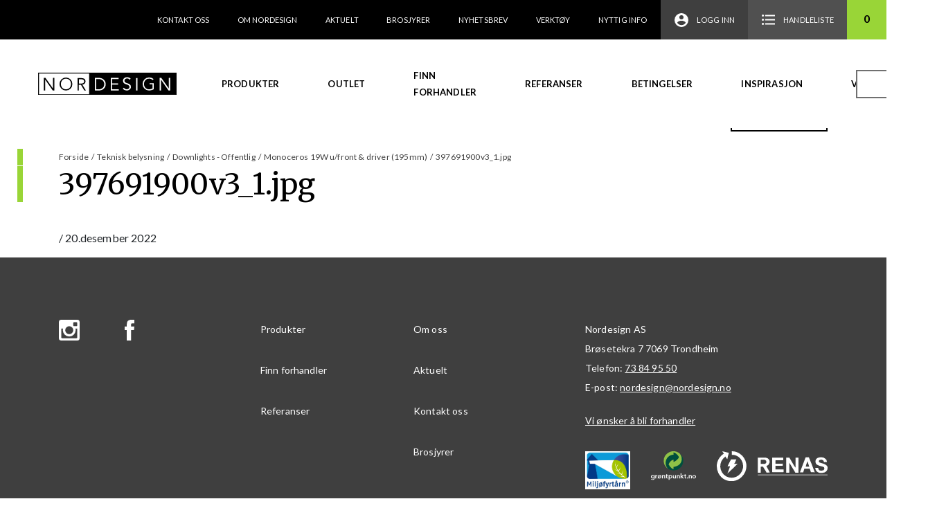

--- FILE ---
content_type: text/html; charset=UTF-8
request_url: https://nordesign.no/?attachment_id=93614
body_size: 13052
content:
<!doctype html>
<html lang="nb-NO">
<head>
    <meta charset="UTF-8">
    <meta name="viewport" content="width=device-width, initial-scale=1, maximum-scale=1.0, user-scalable=no">
    <link rel="profile" href="http://gmpg.org/xfn/11">
    <link rel="pingback" href="https://nordesign.no/xmlrpc.php">
    <link rel="apple-touch-icon" sizes="57x57" href="https://nordesign.no/wp-content/themes/storefront-child/images/favicon/apple-icon-57x57.png">
    <link rel="apple-touch-icon" sizes="60x60" href="https://nordesign.no/wp-content/themes/storefront-child/images/favicon/apple-icon-60x60.png">
    <link rel="apple-touch-icon" sizes="72x72" href="https://nordesign.no/wp-content/themes/storefront-child/images/favicon/apple-icon-72x72.png">
    <link rel="apple-touch-icon" sizes="76x76" href="https://nordesign.no/wp-content/themes/storefront-child/images/favicon/apple-icon-76x76.png">
    <link rel="apple-touch-icon" sizes="114x114" href="https://nordesign.no/wp-content/themes/storefront-child/images/favicon/apple-icon-114x114.png">
    <link rel="apple-touch-icon" sizes="120x120" href="https://nordesign.no/wp-content/themes/storefront-child/images/favicon/apple-icon-120x120.png">
    <link rel="apple-touch-icon" sizes="144x144" href="https://nordesign.no/wp-content/themes/storefront-child/images/favicon/apple-icon-144x144.png">
    <link rel="apple-touch-icon" sizes="152x152" href="https://nordesign.no/wp-content/themes/storefront-child/images/favicon/apple-icon-152x152.png">
    <link rel="apple-touch-icon" sizes="180x180" href="https://nordesign.no/wp-content/themes/storefront-child/images/favicon/apple-icon-180x180.png">
    <link rel="icon" type="image/png" sizes="192x192"  href="https://nordesign.no/wp-content/themes/storefront-child/images/favicon/android-icon-192x192.png">
    <link rel="icon" type="image/png" sizes="32x32" href="https://nordesign.no/wp-content/themes/storefront-child/images/favicon/favicon-32x32.png">
    <link rel="icon" type="image/png" sizes="96x96" href="https://nordesign.no/wp-content/themes/storefront-child/images/favicon/favicon-96x96.png">
    <link rel="icon" type="image/png" sizes="16x16" href="https://nordesign.no/wp-content/themes/storefront-child/images/favicon/favicon-16x16.png">
    <link rel="manifest" href="https://nordesign.no/wp-content/themes/storefront-child/images/favicon/manifest.json">
    <meta name="msapplication-TileColor" content="#ffffff">
    <meta name="msapplication-TileImage" content="https://nordesign.no/wp-content/themes/storefront-child/images/favicon/ms-icon-144x144.png">
    <meta name="theme-color" content="#ffffff">
        <meta name="description" content="397691900v3_1.jpg" />
		<meta name='robots' content='index, follow, max-image-preview:large, max-snippet:-1, max-video-preview:-1' />

	<!-- This site is optimized with the Yoast SEO plugin v20.7 - https://yoast.com/wordpress/plugins/seo/ -->
	<title>397691900v3_1.jpg - Nordesign</title>
	<link rel="canonical" href="https://nordesign.no/" />
	<meta property="og:locale" content="nb_NO" />
	<meta property="og:type" content="article" />
	<meta property="og:title" content="397691900v3_1.jpg - Nordesign" />
	<meta property="og:url" content="https://nordesign.no/" />
	<meta property="og:site_name" content="Nordesign" />
	<meta property="article:publisher" content="https://www.facebook.com/nordesignledlighting" />
	<meta property="og:image" content="https://nordesign.no" />
	<meta property="og:image:width" content="960" />
	<meta property="og:image:height" content="1280" />
	<meta property="og:image:type" content="image/jpeg" />
	<meta name="twitter:card" content="summary_large_image" />
	<script type="application/ld+json" class="yoast-schema-graph">{"@context":"https://schema.org","@graph":[{"@type":"WebPage","@id":"https://nordesign.no/","url":"https://nordesign.no/","name":"397691900v3_1.jpg - Nordesign","isPartOf":{"@id":"https://nordesign.no/#website"},"primaryImageOfPage":{"@id":"https://nordesign.no/#primaryimage"},"image":{"@id":"https://nordesign.no/#primaryimage"},"thumbnailUrl":"https://nordesign.no/wp-content/uploads/nordesign-img/397691900v3/397691900v3_1.jpg","datePublished":"2022-12-20T22:31:31+00:00","dateModified":"2022-12-20T22:31:31+00:00","breadcrumb":{"@id":"https://nordesign.no/#breadcrumb"},"inLanguage":"nb-NO","potentialAction":[{"@type":"ReadAction","target":["https://nordesign.no/"]}]},{"@type":"ImageObject","inLanguage":"nb-NO","@id":"https://nordesign.no/#primaryimage","url":"https://nordesign.no/wp-content/uploads/nordesign-img/397691900v3/397691900v3_1.jpg","contentUrl":"https://nordesign.no/wp-content/uploads/nordesign-img/397691900v3/397691900v3_1.jpg","width":960,"height":1280},{"@type":"BreadcrumbList","@id":"https://nordesign.no/#breadcrumb","itemListElement":[{"@type":"ListItem","position":1,"name":"Hjem","item":"https://nordesign.no/"},{"@type":"ListItem","position":2,"name":"Monoceros 19W u/front &amp; driver (195mm)","item":"https://nordesign.no/produkt/monoceros-19w-u-front-driver-195mm-2/"},{"@type":"ListItem","position":3,"name":"397691900v3_1.jpg"}]},{"@type":"WebSite","@id":"https://nordesign.no/#website","url":"https://nordesign.no/","name":"Nordesign","description":"Belysning til bolig, hytte og det offentlige rom","potentialAction":[{"@type":"SearchAction","target":{"@type":"EntryPoint","urlTemplate":"https://nordesign.no/?s={search_term_string}"},"query-input":"required name=search_term_string"}],"inLanguage":"nb-NO"}]}</script>
	<!-- / Yoast SEO plugin. -->


<link rel='dns-prefetch' href='//fonts.googleapis.com' />
<link rel="alternate" type="application/rss+xml" title="Nordesign &raquo; strøm" href="https://nordesign.no/feed/" />
<link rel="alternate" type="application/rss+xml" title="Nordesign &raquo; kommentarstrøm" href="https://nordesign.no/comments/feed/" />
<script type="text/javascript">
window._wpemojiSettings = {"baseUrl":"https:\/\/s.w.org\/images\/core\/emoji\/14.0.0\/72x72\/","ext":".png","svgUrl":"https:\/\/s.w.org\/images\/core\/emoji\/14.0.0\/svg\/","svgExt":".svg","source":{"concatemoji":"https:\/\/nordesign.no\/wp-includes\/js\/wp-emoji-release.min.js?ver=6.3.7"}};
/*! This file is auto-generated */
!function(i,n){var o,s,e;function c(e){try{var t={supportTests:e,timestamp:(new Date).valueOf()};sessionStorage.setItem(o,JSON.stringify(t))}catch(e){}}function p(e,t,n){e.clearRect(0,0,e.canvas.width,e.canvas.height),e.fillText(t,0,0);var t=new Uint32Array(e.getImageData(0,0,e.canvas.width,e.canvas.height).data),r=(e.clearRect(0,0,e.canvas.width,e.canvas.height),e.fillText(n,0,0),new Uint32Array(e.getImageData(0,0,e.canvas.width,e.canvas.height).data));return t.every(function(e,t){return e===r[t]})}function u(e,t,n){switch(t){case"flag":return n(e,"\ud83c\udff3\ufe0f\u200d\u26a7\ufe0f","\ud83c\udff3\ufe0f\u200b\u26a7\ufe0f")?!1:!n(e,"\ud83c\uddfa\ud83c\uddf3","\ud83c\uddfa\u200b\ud83c\uddf3")&&!n(e,"\ud83c\udff4\udb40\udc67\udb40\udc62\udb40\udc65\udb40\udc6e\udb40\udc67\udb40\udc7f","\ud83c\udff4\u200b\udb40\udc67\u200b\udb40\udc62\u200b\udb40\udc65\u200b\udb40\udc6e\u200b\udb40\udc67\u200b\udb40\udc7f");case"emoji":return!n(e,"\ud83e\udef1\ud83c\udffb\u200d\ud83e\udef2\ud83c\udfff","\ud83e\udef1\ud83c\udffb\u200b\ud83e\udef2\ud83c\udfff")}return!1}function f(e,t,n){var r="undefined"!=typeof WorkerGlobalScope&&self instanceof WorkerGlobalScope?new OffscreenCanvas(300,150):i.createElement("canvas"),a=r.getContext("2d",{willReadFrequently:!0}),o=(a.textBaseline="top",a.font="600 32px Arial",{});return e.forEach(function(e){o[e]=t(a,e,n)}),o}function t(e){var t=i.createElement("script");t.src=e,t.defer=!0,i.head.appendChild(t)}"undefined"!=typeof Promise&&(o="wpEmojiSettingsSupports",s=["flag","emoji"],n.supports={everything:!0,everythingExceptFlag:!0},e=new Promise(function(e){i.addEventListener("DOMContentLoaded",e,{once:!0})}),new Promise(function(t){var n=function(){try{var e=JSON.parse(sessionStorage.getItem(o));if("object"==typeof e&&"number"==typeof e.timestamp&&(new Date).valueOf()<e.timestamp+604800&&"object"==typeof e.supportTests)return e.supportTests}catch(e){}return null}();if(!n){if("undefined"!=typeof Worker&&"undefined"!=typeof OffscreenCanvas&&"undefined"!=typeof URL&&URL.createObjectURL&&"undefined"!=typeof Blob)try{var e="postMessage("+f.toString()+"("+[JSON.stringify(s),u.toString(),p.toString()].join(",")+"));",r=new Blob([e],{type:"text/javascript"}),a=new Worker(URL.createObjectURL(r),{name:"wpTestEmojiSupports"});return void(a.onmessage=function(e){c(n=e.data),a.terminate(),t(n)})}catch(e){}c(n=f(s,u,p))}t(n)}).then(function(e){for(var t in e)n.supports[t]=e[t],n.supports.everything=n.supports.everything&&n.supports[t],"flag"!==t&&(n.supports.everythingExceptFlag=n.supports.everythingExceptFlag&&n.supports[t]);n.supports.everythingExceptFlag=n.supports.everythingExceptFlag&&!n.supports.flag,n.DOMReady=!1,n.readyCallback=function(){n.DOMReady=!0}}).then(function(){return e}).then(function(){var e;n.supports.everything||(n.readyCallback(),(e=n.source||{}).concatemoji?t(e.concatemoji):e.wpemoji&&e.twemoji&&(t(e.twemoji),t(e.wpemoji)))}))}((window,document),window._wpemojiSettings);
</script>
<style type="text/css">
img.wp-smiley,
img.emoji {
	display: inline !important;
	border: none !important;
	box-shadow: none !important;
	height: 1em !important;
	width: 1em !important;
	margin: 0 0.07em !important;
	vertical-align: -0.1em !important;
	background: none !important;
	padding: 0 !important;
}
</style>
	<link rel='stylesheet' id='wp-block-library-css' href='https://nordesign.no/wp-includes/css/dist/block-library/style.min.css?ver=6.3.7' type='text/css' media='all' />
<style id='safe-svg-svg-icon-style-inline-css' type='text/css'>
.safe-svg-cover .safe-svg-inside{display:inline-block;max-width:100%}.safe-svg-cover svg{height:100%;max-height:100%;max-width:100%;width:100%}

</style>
<link rel='stylesheet' id='wc-blocks-vendors-style-css' href='https://nordesign.no/wp-content/plugins/woocommerce/packages/woocommerce-blocks/build/wc-blocks-vendors-style.css?ver=10.0.4' type='text/css' media='all' />
<link rel='stylesheet' id='wc-blocks-style-css' href='https://nordesign.no/wp-content/plugins/woocommerce/packages/woocommerce-blocks/build/wc-blocks-style.css?ver=10.0.4' type='text/css' media='all' />
<style id='classic-theme-styles-inline-css' type='text/css'>
/*! This file is auto-generated */
.wp-block-button__link{color:#fff;background-color:#32373c;border-radius:9999px;box-shadow:none;text-decoration:none;padding:calc(.667em + 2px) calc(1.333em + 2px);font-size:1.125em}.wp-block-file__button{background:#32373c;color:#fff;text-decoration:none}
</style>
<style id='global-styles-inline-css' type='text/css'>
body{--wp--preset--color--black: #000000;--wp--preset--color--cyan-bluish-gray: #abb8c3;--wp--preset--color--white: #ffffff;--wp--preset--color--pale-pink: #f78da7;--wp--preset--color--vivid-red: #cf2e2e;--wp--preset--color--luminous-vivid-orange: #ff6900;--wp--preset--color--luminous-vivid-amber: #fcb900;--wp--preset--color--light-green-cyan: #7bdcb5;--wp--preset--color--vivid-green-cyan: #00d084;--wp--preset--color--pale-cyan-blue: #8ed1fc;--wp--preset--color--vivid-cyan-blue: #0693e3;--wp--preset--color--vivid-purple: #9b51e0;--wp--preset--gradient--vivid-cyan-blue-to-vivid-purple: linear-gradient(135deg,rgba(6,147,227,1) 0%,rgb(155,81,224) 100%);--wp--preset--gradient--light-green-cyan-to-vivid-green-cyan: linear-gradient(135deg,rgb(122,220,180) 0%,rgb(0,208,130) 100%);--wp--preset--gradient--luminous-vivid-amber-to-luminous-vivid-orange: linear-gradient(135deg,rgba(252,185,0,1) 0%,rgba(255,105,0,1) 100%);--wp--preset--gradient--luminous-vivid-orange-to-vivid-red: linear-gradient(135deg,rgba(255,105,0,1) 0%,rgb(207,46,46) 100%);--wp--preset--gradient--very-light-gray-to-cyan-bluish-gray: linear-gradient(135deg,rgb(238,238,238) 0%,rgb(169,184,195) 100%);--wp--preset--gradient--cool-to-warm-spectrum: linear-gradient(135deg,rgb(74,234,220) 0%,rgb(151,120,209) 20%,rgb(207,42,186) 40%,rgb(238,44,130) 60%,rgb(251,105,98) 80%,rgb(254,248,76) 100%);--wp--preset--gradient--blush-light-purple: linear-gradient(135deg,rgb(255,206,236) 0%,rgb(152,150,240) 100%);--wp--preset--gradient--blush-bordeaux: linear-gradient(135deg,rgb(254,205,165) 0%,rgb(254,45,45) 50%,rgb(107,0,62) 100%);--wp--preset--gradient--luminous-dusk: linear-gradient(135deg,rgb(255,203,112) 0%,rgb(199,81,192) 50%,rgb(65,88,208) 100%);--wp--preset--gradient--pale-ocean: linear-gradient(135deg,rgb(255,245,203) 0%,rgb(182,227,212) 50%,rgb(51,167,181) 100%);--wp--preset--gradient--electric-grass: linear-gradient(135deg,rgb(202,248,128) 0%,rgb(113,206,126) 100%);--wp--preset--gradient--midnight: linear-gradient(135deg,rgb(2,3,129) 0%,rgb(40,116,252) 100%);--wp--preset--font-size--small: 13px;--wp--preset--font-size--medium: 20px;--wp--preset--font-size--large: 36px;--wp--preset--font-size--x-large: 42px;--wp--preset--spacing--20: 0.44rem;--wp--preset--spacing--30: 0.67rem;--wp--preset--spacing--40: 1rem;--wp--preset--spacing--50: 1.5rem;--wp--preset--spacing--60: 2.25rem;--wp--preset--spacing--70: 3.38rem;--wp--preset--spacing--80: 5.06rem;--wp--preset--shadow--natural: 6px 6px 9px rgba(0, 0, 0, 0.2);--wp--preset--shadow--deep: 12px 12px 50px rgba(0, 0, 0, 0.4);--wp--preset--shadow--sharp: 6px 6px 0px rgba(0, 0, 0, 0.2);--wp--preset--shadow--outlined: 6px 6px 0px -3px rgba(255, 255, 255, 1), 6px 6px rgba(0, 0, 0, 1);--wp--preset--shadow--crisp: 6px 6px 0px rgba(0, 0, 0, 1);}:where(.is-layout-flex){gap: 0.5em;}:where(.is-layout-grid){gap: 0.5em;}body .is-layout-flow > .alignleft{float: left;margin-inline-start: 0;margin-inline-end: 2em;}body .is-layout-flow > .alignright{float: right;margin-inline-start: 2em;margin-inline-end: 0;}body .is-layout-flow > .aligncenter{margin-left: auto !important;margin-right: auto !important;}body .is-layout-constrained > .alignleft{float: left;margin-inline-start: 0;margin-inline-end: 2em;}body .is-layout-constrained > .alignright{float: right;margin-inline-start: 2em;margin-inline-end: 0;}body .is-layout-constrained > .aligncenter{margin-left: auto !important;margin-right: auto !important;}body .is-layout-constrained > :where(:not(.alignleft):not(.alignright):not(.alignfull)){max-width: var(--wp--style--global--content-size);margin-left: auto !important;margin-right: auto !important;}body .is-layout-constrained > .alignwide{max-width: var(--wp--style--global--wide-size);}body .is-layout-flex{display: flex;}body .is-layout-flex{flex-wrap: wrap;align-items: center;}body .is-layout-flex > *{margin: 0;}body .is-layout-grid{display: grid;}body .is-layout-grid > *{margin: 0;}:where(.wp-block-columns.is-layout-flex){gap: 2em;}:where(.wp-block-columns.is-layout-grid){gap: 2em;}:where(.wp-block-post-template.is-layout-flex){gap: 1.25em;}:where(.wp-block-post-template.is-layout-grid){gap: 1.25em;}.has-black-color{color: var(--wp--preset--color--black) !important;}.has-cyan-bluish-gray-color{color: var(--wp--preset--color--cyan-bluish-gray) !important;}.has-white-color{color: var(--wp--preset--color--white) !important;}.has-pale-pink-color{color: var(--wp--preset--color--pale-pink) !important;}.has-vivid-red-color{color: var(--wp--preset--color--vivid-red) !important;}.has-luminous-vivid-orange-color{color: var(--wp--preset--color--luminous-vivid-orange) !important;}.has-luminous-vivid-amber-color{color: var(--wp--preset--color--luminous-vivid-amber) !important;}.has-light-green-cyan-color{color: var(--wp--preset--color--light-green-cyan) !important;}.has-vivid-green-cyan-color{color: var(--wp--preset--color--vivid-green-cyan) !important;}.has-pale-cyan-blue-color{color: var(--wp--preset--color--pale-cyan-blue) !important;}.has-vivid-cyan-blue-color{color: var(--wp--preset--color--vivid-cyan-blue) !important;}.has-vivid-purple-color{color: var(--wp--preset--color--vivid-purple) !important;}.has-black-background-color{background-color: var(--wp--preset--color--black) !important;}.has-cyan-bluish-gray-background-color{background-color: var(--wp--preset--color--cyan-bluish-gray) !important;}.has-white-background-color{background-color: var(--wp--preset--color--white) !important;}.has-pale-pink-background-color{background-color: var(--wp--preset--color--pale-pink) !important;}.has-vivid-red-background-color{background-color: var(--wp--preset--color--vivid-red) !important;}.has-luminous-vivid-orange-background-color{background-color: var(--wp--preset--color--luminous-vivid-orange) !important;}.has-luminous-vivid-amber-background-color{background-color: var(--wp--preset--color--luminous-vivid-amber) !important;}.has-light-green-cyan-background-color{background-color: var(--wp--preset--color--light-green-cyan) !important;}.has-vivid-green-cyan-background-color{background-color: var(--wp--preset--color--vivid-green-cyan) !important;}.has-pale-cyan-blue-background-color{background-color: var(--wp--preset--color--pale-cyan-blue) !important;}.has-vivid-cyan-blue-background-color{background-color: var(--wp--preset--color--vivid-cyan-blue) !important;}.has-vivid-purple-background-color{background-color: var(--wp--preset--color--vivid-purple) !important;}.has-black-border-color{border-color: var(--wp--preset--color--black) !important;}.has-cyan-bluish-gray-border-color{border-color: var(--wp--preset--color--cyan-bluish-gray) !important;}.has-white-border-color{border-color: var(--wp--preset--color--white) !important;}.has-pale-pink-border-color{border-color: var(--wp--preset--color--pale-pink) !important;}.has-vivid-red-border-color{border-color: var(--wp--preset--color--vivid-red) !important;}.has-luminous-vivid-orange-border-color{border-color: var(--wp--preset--color--luminous-vivid-orange) !important;}.has-luminous-vivid-amber-border-color{border-color: var(--wp--preset--color--luminous-vivid-amber) !important;}.has-light-green-cyan-border-color{border-color: var(--wp--preset--color--light-green-cyan) !important;}.has-vivid-green-cyan-border-color{border-color: var(--wp--preset--color--vivid-green-cyan) !important;}.has-pale-cyan-blue-border-color{border-color: var(--wp--preset--color--pale-cyan-blue) !important;}.has-vivid-cyan-blue-border-color{border-color: var(--wp--preset--color--vivid-cyan-blue) !important;}.has-vivid-purple-border-color{border-color: var(--wp--preset--color--vivid-purple) !important;}.has-vivid-cyan-blue-to-vivid-purple-gradient-background{background: var(--wp--preset--gradient--vivid-cyan-blue-to-vivid-purple) !important;}.has-light-green-cyan-to-vivid-green-cyan-gradient-background{background: var(--wp--preset--gradient--light-green-cyan-to-vivid-green-cyan) !important;}.has-luminous-vivid-amber-to-luminous-vivid-orange-gradient-background{background: var(--wp--preset--gradient--luminous-vivid-amber-to-luminous-vivid-orange) !important;}.has-luminous-vivid-orange-to-vivid-red-gradient-background{background: var(--wp--preset--gradient--luminous-vivid-orange-to-vivid-red) !important;}.has-very-light-gray-to-cyan-bluish-gray-gradient-background{background: var(--wp--preset--gradient--very-light-gray-to-cyan-bluish-gray) !important;}.has-cool-to-warm-spectrum-gradient-background{background: var(--wp--preset--gradient--cool-to-warm-spectrum) !important;}.has-blush-light-purple-gradient-background{background: var(--wp--preset--gradient--blush-light-purple) !important;}.has-blush-bordeaux-gradient-background{background: var(--wp--preset--gradient--blush-bordeaux) !important;}.has-luminous-dusk-gradient-background{background: var(--wp--preset--gradient--luminous-dusk) !important;}.has-pale-ocean-gradient-background{background: var(--wp--preset--gradient--pale-ocean) !important;}.has-electric-grass-gradient-background{background: var(--wp--preset--gradient--electric-grass) !important;}.has-midnight-gradient-background{background: var(--wp--preset--gradient--midnight) !important;}.has-small-font-size{font-size: var(--wp--preset--font-size--small) !important;}.has-medium-font-size{font-size: var(--wp--preset--font-size--medium) !important;}.has-large-font-size{font-size: var(--wp--preset--font-size--large) !important;}.has-x-large-font-size{font-size: var(--wp--preset--font-size--x-large) !important;}
.wp-block-navigation a:where(:not(.wp-element-button)){color: inherit;}
:where(.wp-block-post-template.is-layout-flex){gap: 1.25em;}:where(.wp-block-post-template.is-layout-grid){gap: 1.25em;}
:where(.wp-block-columns.is-layout-flex){gap: 2em;}:where(.wp-block-columns.is-layout-grid){gap: 2em;}
.wp-block-pullquote{font-size: 1.5em;line-height: 1.6;}
</style>
<link rel='stylesheet' id='vismaglobal-css-css' href='https://nordesign.no/wp-content/plugins/maco-vismaglobal/assets/css/maco-vismaglobal.css?ver=6.3.7' type='text/css' media='all' />
<link rel='stylesheet' id='vismaglobal-orderhistory-css-css' href='https://nordesign.no/wp-content/plugins/vismaglobal-orderhistory/assets/css/vismaglobal-orderhistory.css?ver=6.3.7' type='text/css' media='all' />
<style id='woocommerce-inline-inline-css' type='text/css'>
.woocommerce form .form-row .required { visibility: visible; }
</style>
<link rel='stylesheet' id='wc-composite-css-css' href='https://nordesign.no/wp-content/plugins/woocommerce-composite-products/assets/css/frontend/woocommerce.css?ver=8.8.0' type='text/css' media='all' />
<link rel='stylesheet' id='nordesign-css-css' href='https://nordesign.no/wp-content/themes/storefront-child/css/style.css?ver=1.0.3' type='text/css' media='all' />
<link rel='stylesheet' id='storefront-fonts-css' href='https://fonts.googleapis.com/css?family=Source+Sans+Pro:400,300,300italic,400italic,600,700,900&#038;subset=latin%2Clatin-ext' type='text/css' media='all' />
<link rel='stylesheet' id='wc-cp-checkout-blocks-css' href='https://nordesign.no/wp-content/plugins/woocommerce-composite-products/assets/css/frontend/checkout-blocks.css?ver=8.8.0' type='text/css' media='all' />
<link rel='stylesheet' id='storefront-child-style-css' href='https://nordesign.no/wp-content/themes/storefront-child/style.css?ver=1.0.3' type='text/css' media='all' />
<link rel='stylesheet' id='storefront-woocommerce-composite-products-style-css' href='https://nordesign.no/wp-content/themes/storefront/assets/sass/woocommerce/extensions/composite-products.css?ver=6.3.7' type='text/css' media='all' />
<script type='text/javascript' src='https://nordesign.no/wp-includes/js/jquery/jquery.min.js?ver=3.7.0' id='jquery-core-js'></script>
<script type='text/javascript' src='https://nordesign.no/wp-includes/js/jquery/jquery-migrate.min.js?ver=3.4.1' id='jquery-migrate-js'></script>
<link rel="https://api.w.org/" href="https://nordesign.no/wp-json/" /><link rel="alternate" type="application/json" href="https://nordesign.no/wp-json/wp/v2/media/93614" /><link rel="EditURI" type="application/rsd+xml" title="RSD" href="https://nordesign.no/xmlrpc.php?rsd" />
<meta name="generator" content="WordPress 6.3.7" />
<meta name="generator" content="WooCommerce 7.7.0" />
<link rel='shortlink' href='https://nordesign.no/?p=93614' />
<link rel="alternate" type="application/json+oembed" href="https://nordesign.no/wp-json/oembed/1.0/embed?url=https%3A%2F%2Fnordesign.no%2F%3Fattachment_id%3D93614" />
<link rel="alternate" type="text/xml+oembed" href="https://nordesign.no/wp-json/oembed/1.0/embed?url=https%3A%2F%2Fnordesign.no%2F%3Fattachment_id%3D93614&#038;format=xml" />
<script type='text/javascript' data-cfasync='false'>var _mmunch = {'front': false, 'page': false, 'post': false, 'category': false, 'author': false, 'search': false, 'attachment': false, 'tag': false};_mmunch['post'] = true; _mmunch['postData'] = {"ID":93614,"post_name":"397691900v3_1-jpg","post_title":"397691900v3_1.jpg","post_type":"attachment","post_author":"0","post_status":"inherit"}; _mmunch['postCategories'] = []; _mmunch['postTags'] = false; _mmunch['postAuthor'] = {"name":"","ID":""};_mmunch['attachment'] = true;</script><script data-cfasync="false" src="//a.mailmunch.co/app/v1/site.js" id="mailmunch-script" data-plugin="mailmunch" data-mailmunch-site-id="684474" async></script>	<noscript><style>.woocommerce-product-gallery{ opacity: 1 !important; }</style></noscript>
	<link rel="icon" href="https://nordesign.no/wp-content/uploads/2023/08/favicon-100x100.png" sizes="32x32" />
<link rel="icon" href="https://nordesign.no/wp-content/uploads/2023/08/favicon.png" sizes="192x192" />
<link rel="apple-touch-icon" href="https://nordesign.no/wp-content/uploads/2023/08/favicon.png" />
<meta name="msapplication-TileImage" content="https://nordesign.no/wp-content/uploads/2023/08/favicon.png" />
		<style type="text/css" id="wp-custom-css">
			.col-gap-xsmall {
	gap: 10px;
}

.contact-us-top {
	padding: 1.25em 1.25em;
	gap: 15px;
}

.employees-section h2 {
	margin-bottom: 40px;
}

.employees-section h2:before {
	content: "";
    position: absolute;
    height: 40px;
    width: 8px;
    left: -40px;
    background-color: #99d537;
}

.button-with-icon .wp-element-button {
	  display: flex !important;
    align-items: center;
    gap: 5px;
}

.button-with-icon .wp-element-button:hover {
border-color: #99d537;
	transition: .3s;
}

.my-account-info {
  border: 2px solid;
  background: #41a535;
  padding: 15px;
  text-align: center;
  margin-bottom :15px;
}

.my-account-info p {
  color: white;
  font-size: 25px;
  line-height: 1;

  @media screen and (max-width: 599px) {
    font-size: 15px;
  }
}

#ship-to-different-address-checkbox-label {
	visibility: hidden;
    opacity: 0;
    height: 0;
    margin: 0;
}
		</style>
		    <script>
        window.home = 'https://nordesign.no';
        window.cart = 'https://nordesign.no/handlekurv/';

        /*(function() {
          jQuery(document).on('change', ':input[name^=shipping_method]', function() {
            jQuery('input[name^=shipping_method]').removeAttr('checked');
            jQuery(this).attr('checked', 'checked');
          });
        })();*/
    </script>
</head>

<body class="attachment attachment-template-default single single-attachment postid-93614 attachmentid-93614 attachment-jpeg theme-storefront woocommerce-no-js group-blog right-sidebar woocommerce-active">


<div id="page" class="hfeed site">
	
    <header id="masthead" class="site-header" role="banner" style="">
        <div class="increo_header_fixed text-right">
					    <nav class="secondary-navigation" role="navigation" aria-label="Sekundær Navigasjon">
			    <div class="menu-secondary-menu-container"><ul id="menu-secondary-menu" class="menu"><li id="menu-item-61" class="menu-item menu-item-type-post_type menu-item-object-page menu-item-61"><a href="https://nordesign.no/om-oss/kontakt-oss/">Kontakt oss</a></li>
<li id="menu-item-6508" class="menu-item menu-item-type-post_type menu-item-object-page menu-item-6508"><a href="https://nordesign.no/om-oss/">Om Nordesign</a></li>
<li id="menu-item-6509" class="menu-item menu-item-type-post_type menu-item-object-page menu-item-6509"><a href="https://nordesign.no/aktuelt/">Aktuelt</a></li>
<li id="menu-item-7168" class="menu-item menu-item-type-post_type menu-item-object-page menu-item-7168"><a href="https://nordesign.no/nedlastinger/">Brosjyrer</a></li>
<li id="menu-item-74668" class="menu-item menu-item-type-post_type menu-item-object-page menu-item-74668"><a href="https://nordesign.no/74664-2/">Nyhetsbrev</a></li>
<li id="menu-item-97894" class="menu-item menu-item-type-post_type menu-item-object-page menu-item-97894"><a href="https://nordesign.no/verktoy/">Verktøy</a></li>
<li id="menu-item-112740" class="menu-item menu-item-type-post_type menu-item-object-page menu-item-112740"><a href="https://nordesign.no/tips-triks/">Nyttig info</a></li>
</ul></div>		    </nav><!-- #site-navigation -->
		                <ul id="site-header-cart" class="site-header-cart menu">
                                    <li class="login-item">
                        <a href="https://nordesign.no/min-side/">
                            <img src="https://nordesign.no/wp-content/themes/storefront-child/images/icons/login_user_icon_white.svg"
                                    alt="Logg inn"/>
                            <span>
                            Logg inn                        </span>
                        </a>
                    </li>
                    <li class="shopping-list-item">
                        <a href="https://nordesign.no/handlekurv/">
                            <img src="https://nordesign.no/wp-content/themes/storefront-child/images/icons/shopping_list_icon_white.svg"
                                    alt="Handleliste"/>
                            <span>
                            Handleliste                        </span>
                        </a>
                    </li>
                    <li class="cart-content-item widget_shopping_cart_content">
                        <a href="https://nordesign.no/handlekurv/"
                                title="View your shopping cart">
                        <span>
                            0                        </span>
                        </a>
                    </li>
                            </ul>
                    </div>
        <div class="increo_header">
			<div class="increo-primary-navigation">        <div class="site-branding">
            <a href="/" rel="home" class="logo">
                <img src="https://nordesign.no/wp-content/themes/storefront-child/images/nordesign_logo.svg" alt="Nordesign"/>
            </a>
        </div>
                <div class="desktop-navigation-container">
            <nav id="site-navigation" class="main-navigation" role="navigation"
                    aria-label="Primærmeny">
                <div class="primary-navigation"><ul id="menu-primary-menu" class="menu"><li id="menu-item-62" class="menu-item menu-item-type-post_type menu-item-object-page menu-item-has-children menu-item-62"><a href="https://nordesign.no/produkter/">Produkter</a>
<ul class="sub-menu">
	<li id="menu-item-107301" class="menu-item menu-item-type-custom menu-item-object-custom menu-item-107301"><a href="https://nordesign.no/?id=26917">LED-Strip</a></li>
	<li id="menu-item-107302" class="menu-item menu-item-type-custom menu-item-object-custom menu-item-107302"><a href="https://nordesign.no/?id=26909">Dekorativ belysning</a></li>
	<li id="menu-item-107303" class="menu-item menu-item-type-custom menu-item-object-custom menu-item-107303"><a href="https://nordesign.no/?id=26912">Utendørsbelysning</a></li>
	<li id="menu-item-107304" class="menu-item menu-item-type-custom menu-item-object-custom menu-item-107304"><a href="https://nordesign.no/?id=26913">Teknisk belysning</a></li>
</ul>
</li>
<li id="menu-item-80182" class="menu-item menu-item-type-custom menu-item-object-custom menu-item-80182"><a href="https://nordesign.no/produkter/?orderby=outlet">Outlet</a></li>
<li id="menu-item-72" class="menu-item menu-item-type-post_type menu-item-object-page menu-item-72"><a href="https://nordesign.no/vare-forhandlere/">Finn forhandler</a></li>
<li id="menu-item-6510" class="menu-item menu-item-type-post_type menu-item-object-page menu-item-6510"><a href="https://nordesign.no/referanser/">Referanser</a></li>
<li id="menu-item-88686" class="menu-item menu-item-type-post_type menu-item-object-page menu-item-88686"><a href="https://nordesign.no/betingelser/">Betingelser</a></li>
<li id="menu-item-98300" class="menu-item menu-item-type-post_type menu-item-object-page menu-item-98300"><a href="https://nordesign.no/inspirasjon/">Inspirasjon</a></li>
<li id="menu-item-106242" class="menu-item menu-item-type-post_type menu-item-object-page menu-item-106242"><a href="https://nordesign.no/video/">Video</a></li>
</ul></div>            </nav>
        </div>
                <div class="mobile-navigation-container">
            <div class="actions">
                <button class="show-search">
                    <img src="https://nordesign.no/wp-content/themes/storefront-child/images/icons/zoom_icon.svg"
                            alt="Søk etter produkt, merke osv.">
                </button>
                <button class="menu-toggle" aria-controls="site-navigation" aria-expanded="false">
                    <svg xmlns="http://www.w3.org/2000/svg" viewBox="0 0 26 17.333">
                        <path d="M0 17.333h26v-2.889H0zm0-7.222h26V7.222H0zM0 0v2.889h26V0z"/>
                    </svg>
                </button>
            </div>
            <nav id="mobile-navigation" class="mobile-navigation" role="navigation"
                    aria-label="Mobile Navigation">
                <div class="menu-primary-menu-container"><ul id="menu-primary-menu-1" class="menu"><li class="menu-item menu-item-type-post_type menu-item-object-page menu-item-has-children menu-item-62"><a href="https://nordesign.no/produkter/">Produkter</a>
<ul class="sub-menu">
	<li class="menu-item menu-item-type-custom menu-item-object-custom menu-item-107301"><a href="https://nordesign.no/?id=26917">LED-Strip</a></li>
	<li class="menu-item menu-item-type-custom menu-item-object-custom menu-item-107302"><a href="https://nordesign.no/?id=26909">Dekorativ belysning</a></li>
	<li class="menu-item menu-item-type-custom menu-item-object-custom menu-item-107303"><a href="https://nordesign.no/?id=26912">Utendørsbelysning</a></li>
	<li class="menu-item menu-item-type-custom menu-item-object-custom menu-item-107304"><a href="https://nordesign.no/?id=26913">Teknisk belysning</a></li>
</ul>
</li>
<li class="menu-item menu-item-type-custom menu-item-object-custom menu-item-80182"><a href="https://nordesign.no/produkter/?orderby=outlet">Outlet</a></li>
<li class="menu-item menu-item-type-post_type menu-item-object-page menu-item-72"><a href="https://nordesign.no/vare-forhandlere/">Finn forhandler</a></li>
<li class="menu-item menu-item-type-post_type menu-item-object-page menu-item-6510"><a href="https://nordesign.no/referanser/">Referanser</a></li>
<li class="menu-item menu-item-type-post_type menu-item-object-page menu-item-88686"><a href="https://nordesign.no/betingelser/">Betingelser</a></li>
<li class="menu-item menu-item-type-post_type menu-item-object-page menu-item-98300"><a href="https://nordesign.no/inspirasjon/">Inspirasjon</a></li>
<li class="menu-item menu-item-type-post_type menu-item-object-page menu-item-106242"><a href="https://nordesign.no/video/">Video</a></li>
</ul></div><div class="menu-secondary-menu-container"><ul id="menu-secondary-menu-1" class="menu"><li class="menu-item menu-item-type-post_type menu-item-object-page menu-item-61"><a href="https://nordesign.no/om-oss/kontakt-oss/">Kontakt oss</a></li>
<li class="menu-item menu-item-type-post_type menu-item-object-page menu-item-6508"><a href="https://nordesign.no/om-oss/">Om Nordesign</a></li>
<li class="menu-item menu-item-type-post_type menu-item-object-page menu-item-6509"><a href="https://nordesign.no/aktuelt/">Aktuelt</a></li>
<li class="menu-item menu-item-type-post_type menu-item-object-page menu-item-7168"><a href="https://nordesign.no/nedlastinger/">Brosjyrer</a></li>
<li class="menu-item menu-item-type-post_type menu-item-object-page menu-item-74668"><a href="https://nordesign.no/74664-2/">Nyhetsbrev</a></li>
<li class="menu-item menu-item-type-post_type menu-item-object-page menu-item-97894"><a href="https://nordesign.no/verktoy/">Verktøy</a></li>
<li class="menu-item menu-item-type-post_type menu-item-object-page menu-item-112740"><a href="https://nordesign.no/tips-triks/">Nyttig info</a></li>
</ul></div>
                <div class="mobile-header-cart">
                                <ul id="site-header-cart-mobile" class="site-header-cart menu">
                                    <li class="login-item">
                        <a href="https://nordesign.no/min-side/">
                            <img src="https://nordesign.no/wp-content/themes/storefront-child/images/icons/login_user_icon_white.svg"
                                    alt="Logg inn"/>
                            <span>
                            Logg inn                        </span>
                        </a>
                    </li>
                    <li class="shopping-list-item">
                        <a href="https://nordesign.no/handlekurv/">
                            <img src="https://nordesign.no/wp-content/themes/storefront-child/images/icons/shopping_list_icon_white.svg"
                                    alt="Handleliste"/>
                            <span>
                            Handleliste                        </span>
                        </a>
                    </li>
                    <li class="cart-content-item widget_shopping_cart_content">
                        <a href="https://nordesign.no/handlekurv/"
                                title="View your shopping cart">
                        <span>
                            0                        </span>
                        </a>
                    </li>
                            </ul>
                            </div>
            </nav>
        </div>
                    <div class="site-search">
                <div class="widget woocommerce widget_product_search"><div itemscope itemtype="http://schema.org/WebSite">
    <meta itemprop="url" content="https://nordesign.no"/>
    <form role="search" itemprop="potentialAction" itemscope itemtype="http://schema.org/SearchAction" method="get"
          class="woocommerce-product-search" action="https://nordesign.no/">
        <label class="screen-reader-text wcag_hide"
               for="woocommerce-product-search-field-0">Søk etter:</label>
        <input type="search" id="woocommerce-product-search-field-0"
               data-swplive="true" itemprop="query-input" class="search-field"
                              placeholder="Søk etter produkt, merke osv."
               value="" name="s"/>
        <button type="submit" value="Søk">
            <img src="https://nordesign.no/wp-content/themes/storefront-child/images/icons/zoom_icon.svg"
                 alt="Søk etter produkt, merke osv."/>
        </button>
        <meta itemprop="target" content="https://nordesign.no/?s={s}"/>
        <input type="hidden" name="post_type" value="product"/>
    </form>
</div></div>            </div>
            </div>        </div>
    </header>

	
    <div class="btn-top">
        <button type="button">
            <img src="https://nordesign.no/wp-content/themes/storefront-child/images/icons/button_arrow_white.svg"
                    alt="Hva tilbyr nordesign?"/>
        </button>
    </div>

    <div id="content" class="site-content" tabindex="-1">

<div class="breadcrumbs-container"><div class="container"><nav class="woocommerce-increo-breadcrumb"><ol itemscope itemtype="http://schema.org/BreadcrumbList"><li class="breadcrumb-item" itemprop="itemListElement" itemscope itemtype="http://schema.org/ListItem">
<a itemscope itemtype="http://schema.org/Thing" itemprop="item" href="https://nordesign.no"><div itemprop="name">Forside</div></a></li><li class="breadcrumb-item breadcrumb-separator"> <span class="breadcrumb-separator"> / </span> </li><li class="breadcrumb-item" itemprop="itemListElement" itemscope itemtype="http://schema.org/ListItem">
<a itemscope itemtype="http://schema.org/Thing" itemprop="item" href="https://nordesign.no/product-category/teknisk-belysning/"><div itemprop="name">Teknisk belysning</div></a></li><li class="breadcrumb-item breadcrumb-separator"> <span class="breadcrumb-separator"> / </span> </li><li class="breadcrumb-item" itemprop="itemListElement" itemscope itemtype="http://schema.org/ListItem">
<a itemscope itemtype="http://schema.org/Thing" itemprop="item" href="https://nordesign.no/product-category/teknisk-belysning/downlights-offentlig/"><div itemprop="name">Downlights - Offentlig</div></a></li><li class="breadcrumb-item breadcrumb-separator"> <span class="breadcrumb-separator"> / </span> </li><li class="breadcrumb-item" itemprop="itemListElement" itemscope itemtype="http://schema.org/ListItem">
<a itemscope itemtype="http://schema.org/Thing" itemprop="item" href="https://nordesign.no/produkt/monoceros-19w-u-front-driver-195mm-2/"><div itemprop="name">Monoceros 19W u/front &amp; driver (195mm)</div></a></li><li class="breadcrumb-item breadcrumb-separator"> <span class="breadcrumb-separator"> / </span> </li><li class="breadcrumb-item"><div itemprop="name">397691900v3_1.jpg</div></li></ol></nav></div></div><div class="woocommerce"></div>
    <div id="primary" class="content-area">
        <main id="main" class="site-main" role="main">

			                <article id="post-93614" class="post-93614 attachment type-attachment status-inherit hentry">
                    <section class="container">
                        <div class="row">
                            <div class="col-12 text-right">
                                <a href="https://nordesign.no/aktuelt/"
                                   class="button with-icon single-go-back">
				                    Tilbake                                    <img src="https://nordesign.no/wp-content/themes/storefront-child/images/icons/button_arrow.svg"
                                         alt="Tilbake"/>
                                </a>
                            </div>
                        </div>
                        <div class="row">
                            <div class="entry-content col-12">
                                <div class="row row-header align-items-center">
                                    <div class="col-sm-12 col-md-6">
										<h1 class="entry-title">397691900v3_1.jpg</h1>                                        <p>/
                                            <time datetime="2022-12-20 23:31:31">20.desember 2022</time>
                                        </p>
                                    </div>
									                                </div>

								                            </div>

                        </div>
                    </section>
                </article>

				
        </main>
    </div>


<div id="secondary" class="widget-area" role="complementary">
	<div id="block-3" class="widget widget_block"></div></div><!-- #secondary -->
</div>


<footer class="site-footer" role="contentinfo">
    <div class="container">
        <div class="row">
            <div class="col-xs-12 col-md-2 social-col">
                <div class="row">
                    <div class="col-6 text-left">
                        <a href="https://www.instagram.com/nordesignledlighting/" rel="noopener noreferrer" target="_blank">
                            <svg xmlns="http://www.w3.org/2000/svg" viewBox="0 0 29.228 29.233">
                                <path fill="#ffffff" d="M25.854 0H3.579A3.48 3.48 0 0 0 .1 3.479v22.275a3.476 3.476 0 0 0 3.479 3.479h22.275a3.475 3.475 0 0 0 3.473-3.479V3.479A3.486 3.486 0 0 0 25.854 0zM14.693 9.08a5.63 5.63 0 1 1-5.63 5.63 5.629 5.629 0 0 1 5.63-5.63zm11.26 15.762a1.128 1.128 0 0 1-1.128 1.123H4.561a1.124 1.124 0 0 1-1.128-1.123V12.453h2.554A9.252 9.252 0 0 0 5.7 14.71a9.007 9.007 0 0 0 18.013 0 9.215 9.215 0 0 0-.292-2.257h2.543v12.389zm0-16.891a1.125 1.125 0 0 1-1.128 1.129h-3.373a1.125 1.125 0 0 1-1.128-1.128V4.578a1.125 1.125 0 0 1 1.128-1.128h3.373a1.125 1.125 0 0 1 1.128 1.128z" transform="translate(-.1)"/>
                            </svg>
                        </a>
                    </div>
                    <div class="col-6 text-left">
                        <a href="https://www.facebook.com/nordesignledlighting" rel="noopener noreferrer" target="_blank">
                            <svg xmlns="http://www.w3.org/2000/svg" viewBox="0 0 13.013 27.888">
                                <path fill="#ffffff" d="M8.656 9.136l.006-2.4c0-1.255.123-1.924 1.919-1.924h2.4V0H9.136C4.512 0 2.884 2.331 2.884 6.252v2.884H0v4.808h2.884v13.944h5.767V13.944H12.5l.513-4.808z" />
                            </svg>
                        </a>
                    </div>
                </div>
            </div>
            <div class="col-xs-12 col-md-1">

            </div>
            <div class="col-xs-12 col-md-5">
				        <nav id="footer-navigation" class="footer-navigation" role="navigation"
             aria-label="Footer Navigation">
			<div class="footer-navigation"><ul id="menu-footer-menu" class="menu"><li id="menu-item-7677" class="menu-item menu-item-type-post_type menu-item-object-page menu-item-7677"><a href="https://nordesign.no/produkter/">Produkter</a></li>
<li id="menu-item-7678" class="menu-item menu-item-type-post_type menu-item-object-page menu-item-7678"><a href="https://nordesign.no/om-oss/">Om oss</a></li>
<li id="menu-item-94" class="menu-item menu-item-type-post_type menu-item-object-page menu-item-94"><a href="https://nordesign.no/vare-forhandlere/">Finn forhandler</a></li>
<li id="menu-item-7679" class="menu-item menu-item-type-post_type menu-item-object-page menu-item-7679"><a href="https://nordesign.no/aktuelt/">Aktuelt</a></li>
<li id="menu-item-7680" class="menu-item menu-item-type-post_type menu-item-object-page menu-item-7680"><a href="https://nordesign.no/referanser/">Referanser</a></li>
<li id="menu-item-96" class="menu-item menu-item-type-post_type menu-item-object-page menu-item-96"><a href="https://nordesign.no/om-oss/kontakt-oss/">Kontakt oss</a></li>
<li id="menu-item-7681" class="menu-item menu-item-type-post_type menu-item-object-page menu-item-7681"><a href="https://nordesign.no/nedlastinger/">Brosjyrer</a></li>
</ul></div>        </nav>
		            </div>
            <div class="col-xs-12 col-md-4 info-col">
                <div itemscope itemtype="http://schema.org/Organization">
                    <span itemprop="name">Nordesign AS</span>
                    <div itemprop="address" itemscope itemtype="http://schema.org/PostalAddress">
                        <span itemprop="streetAddress">Brøsetekra 7</span>
                        <span itemprop="postalCode">7069</span>
                        <span itemprop="addressLocality">Trondheim</span>
                    </div>
                    <div>Telefon: <span itemprop="telephone"><a href="tel:73849550">73 84 95 50</a></span></div>
                    <div>E-post: <span itemprop="email"><a href="mailto:nordesign@nordesign.no">nordesign@nordesign.no</a></span></div>
                </div>
                <div class="b-d">
                    <a href="https://nordesign.no/bli-forhandler/">Vi ønsker å bli forhandler</a>
                </div>
                <div class="row">
                    <div class="col-3">
                        <a href="https://nordesign.no/om-oss/miljofyrtarn/">
                        <img src="https://nordesign.no/wp-content/themes/storefront-child/images/footer-logo/miljofyrtarn.jpg"
                             alt="miljofyrtaarn"/>
                        </a>
                    </div>
                    <div class="col-3">
                        <a href="https://www.grontpunkt.no/" rel="nofollow" target="_blank">
                        <img src="https://nordesign.no/wp-content/themes/storefront-child/images/footer-logo/GP_RGB.svg"
                             alt="grontpunkt.no"/>
                        </a>
                    </div>
                    <div class="col-6">
                        <a href="https://renas.no/" rel="nofollow" target="_blank">
                        <img src="https://nordesign.no/wp-content/themes/storefront-child/images/footer-logo/Renas-logo-21.svg"
                             alt="renas"/>
                        </a>
                    </div>
                </div>
            </div>
        </div>
    </div>
</footer>

<footer class="copyright-footer" role="contentinfo">
    <div class="container">
        <div class="row">
			        <div class="container">
            <div class="row">
                <div class="col-12 col-lg-3 text-left copyright_text">
					&copy; Nordesign 2026                </div>
                <div class="col-12 col-lg-9 text-right copyright_increo">
                    <nav id="footer-add-navigation" class="footer-add-navigation" role="navigation"
                         aria-label="Footer Navigation">
		                <div class="footer-add-navigation"><ul id="menu-footer-additional-menu" class="menu"><li id="menu-item-7378" class="menu-item menu-item-type-post_type menu-item-object-page menu-item-7378"><a href="https://nordesign.no/personvern/">Personvern</a></li>
</ul></div>                    </nav>
                    <p>
						Webdesign og utvikling av                        <a href="https://increo.no">
                            <svg style="height: 14px;width: auto;" viewBox="0 0 512 89" version="1.1"
                                 xmlns="http://www.w3.org/2000/svg" xmlns:xlink="http://www.w3.org/1999/xlink">
                                <g class="increo-logo" stroke="none" stroke-width="1" fill="none" fill-rule="evenodd">
                                    <g class="logo" fill="#000000">
                                        <polygon class="Plus"
                                                 points="511.70649 15.6228512 498.590161 15.6228512 498.590161 2.75376055 491.459922 2.75376055 491.459922 15.6228512 478.341159 15.6228512 478.343594 22.406294 491.459922 22.406294 491.459922 35.3896577 498.590161 35.3896577 498.590161 22.406294 511.708924 22.406294"></polygon>
                                        <path d="M408.523244,28.7965889 C412.5302,24.4566443 417.754335,22.2878877 424.198085,22.2878877 C430.6394,22.2878877 435.88301,24.4566443 439.926481,28.7965889 C443.972386,33.1365335 445.995339,38.5584251 445.995339,45.0671263 C445.995339,51.4275157 443.972386,56.7959177 439.926481,61.1723325 C435.88301,65.5487472 430.6394,67.7369545 424.198085,67.7369545 C417.754335,67.7369545 412.5302,65.5487472 408.523244,61.1723325 C404.513854,56.7959177 402.510376,51.4275157 402.510376,45.0671263 C402.510376,38.5584251 404.513854,33.1365335 408.523244,28.7965889 Z M392.454038,76.1542589 C400.806325,84.5326617 411.388485,88.7218631 424.198085,88.7218631 C437.080715,88.7218631 447.696956,84.5326617 456.051678,76.1542589 C464.403965,67.775856 468.578891,57.4110471 468.578891,45.0671263 C468.578891,32.6502652 464.403965,22.2684369 456.051678,13.9265042 C447.696956,5.58457147 437.080715,1.41238944 424.198085,1.41238944 C411.388485,1.41238944 400.806325,5.58457147 392.454038,13.9265042 C384.10175,22.2684369 379.926824,32.6502652 379.926824,45.0671263 C379.926824,57.4110471 384.10175,67.775856 392.454038,76.1542589 Z"
                                              class="O"></path>
                                        <polygon class="E"
                                                 points="309.150258 3.36718802 309.150258 87.5329371 367.014982 87.5329371 367.014982 68.1186752 330.609136 68.1186752 330.648086 55.0648026 357.391959 55.0648026 357.391959 35.8328912 330.648086 35.8328912 330.609136 22.78145 366.340664 22.78145 366.340664 3.36718802"></polygon>
                                        <path d="M243.079552,22.9273305 L253.97818,22.9273305 C258.922364,22.9273305 262.498438,23.9193178 264.708836,25.9008611 C266.9168,27.8848358 268.024433,30.6346831 268.024433,34.1504029 C268.024433,38.1159209 266.675798,41.1453724 263.978528,43.2387575 C261.281258,45.3345738 257.198837,46.382482 251.731266,46.382482 C250.2317,46.382482 248.754044,46.3265612 247.293429,46.2122881 C245.832813,46.1004464 244.428188,45.9326839 243.079552,45.7090004 L243.079552,22.9273305 Z M243.079552,63.5526158 C244.501218,63.8516708 246.020259,64.0194334 247.62937,64.1677452 C251.361243,64.5105644 256.127719,63.9416304 256.877502,63.8662589 L268.136414,87.2290194 L292.8549,87.2290194 L278.136762,57.9410796 C282.253264,55.3225248 285.476356,51.8797452 287.798735,47.6151722 C290.11868,43.3505992 291.282303,38.3760744 291.282303,32.691598 C291.282303,23.4889704 288.173626,16.2508667 281.956272,10.9748556 C275.736484,5.70127587 267.160236,3.06327033 256.225093,3.06327033 L219.707268,3.06327033 L219.707268,87.2290194 L243.079552,87.2290194 L243.079552,63.5526158 Z"
                                              class="R"></path>
                                        <path d="M184.647623,88.6088057 C187.045467,88.6088057 189.720828,88.3851223 192.681009,87.9353241 C195.64119,87.485526 198.056075,86.7755742 199.928097,85.8030376 L199.816117,64.8181291 C198.019559,65.7906657 195.996607,66.483598 193.749693,66.8944947 C191.502779,67.3053914 189.104935,67.5096241 186.558595,67.5096241 C179.81542,67.5096241 174.216393,65.4162391 169.759081,61.2270376 C165.301769,57.0378362 163.07433,51.6499834 163.07433,45.0659106 C163.07433,38.333526 165.301769,32.8897523 169.759081,28.7394524 C174.216393,24.5867211 179.81542,22.5103554 186.558595,22.5103554 C189.104935,22.5103554 191.502779,22.7340388 193.749693,23.183837 C195.996607,23.6312038 198.019559,24.3046854 199.816117,25.2042818 L199.928097,4.21694187 C198.056075,3.24683661 195.64119,2.55390428 192.681009,2.14300756 C189.720828,1.73211085 187.081983,1.52544682 184.759604,1.52544682 C171.876974,1.52544682 161.221782,5.67574678 152.79403,13.9812094 C144.366278,22.286672 140.152401,32.6490495 140.152401,45.0659106 C140.152401,57.4098315 144.366278,67.7551896 152.79403,76.094691 C161.221782,84.4390551 171.838024,88.6088057 184.647623,88.6088057"
                                              class="C"></path>
                                        <polygon class="N"
                                                 points="122.799557 87.8246981 122.801992 87.8246981 122.801992 2.75935264 100.33042 2.75935264 100.33042 45.5169245 45.6108885 1.97402933 43.4710866 0.388794663 43.4759553 1.97402933 43.4759553 86.9251017 65.9475272 86.9251017 65.9475272 44.1699613 120.781473 87.8246981 122.819032 89.4099328"></polygon>
                                        <polygon class="I"
                                                 points="0 86.9248586 22.9219284 86.9248586 22.9219284 2.7591095 0 2.7591095"></polygon>
                                    </g>
                                </g>
                            </svg>
                        </a>
                    </p>
                </div>
            </div>
        </div>
		        </div>
    </div>
</footer>


</div>

<script type="application/ld+json">{"@context":"https:\/\/schema.org\/","@type":"BreadcrumbList","itemListElement":[{"@type":"ListItem","position":1,"item":{"name":"Forside","@id":"https:\/\/nordesign.no"}},{"@type":"ListItem","position":2,"item":{"name":"Teknisk belysning","@id":"https:\/\/nordesign.no\/product-category\/teknisk-belysning\/"}},{"@type":"ListItem","position":3,"item":{"name":"Downlights - Offentlig","@id":"https:\/\/nordesign.no\/product-category\/teknisk-belysning\/downlights-offentlig\/"}},{"@type":"ListItem","position":4,"item":{"name":"Monoceros 19W u\/front &amp;amp; driver (195mm)","@id":"https:\/\/nordesign.no\/produkt\/monoceros-19w-u-front-driver-195mm-2\/"}},{"@type":"ListItem","position":5,"item":{"name":"397691900v3_1.jpg","@id":"https:\/\/nordesign.no\/?attachment_id=93614"}}]}</script>	<script type="text/javascript">
		(function () {
			var c = document.body.className;
			c = c.replace(/woocommerce-no-js/, 'woocommerce-js');
			document.body.className = c;
		})();
	</script>
	<script type='text/javascript' src='https://nordesign.no/wp-content/plugins/vismaglobal-orderhistory/assets/js/vismaglobal-orderhistory.js?ver=6.3.7' id='vismaglobal-orderhistory-css.js-js'></script>
<script type='text/javascript' src='https://nordesign.no/wp-content/plugins/woocommerce/assets/js/jquery-blockui/jquery.blockUI.min.js?ver=2.7.0-wc.7.7.0' id='jquery-blockui-js'></script>
<script type='text/javascript' id='wc-add-to-cart-js-extra'>
/* <![CDATA[ */
var wc_add_to_cart_params = {"ajax_url":"\/wp-admin\/admin-ajax.php","wc_ajax_url":"\/?wc-ajax=%%endpoint%%","i18n_view_cart":"Vis handlekurv","cart_url":"https:\/\/nordesign.no\/handlekurv\/","is_cart":"","cart_redirect_after_add":"no"};
/* ]]> */
</script>
<script type='text/javascript' src='https://nordesign.no/wp-content/plugins/woocommerce/assets/js/frontend/add-to-cart.min.js?ver=7.7.0' id='wc-add-to-cart-js'></script>
<script type='text/javascript' src='https://nordesign.no/wp-content/plugins/woocommerce/assets/js/js-cookie/js.cookie.min.js?ver=2.1.4-wc.7.7.0' id='js-cookie-js'></script>
<script type='text/javascript' id='woocommerce-js-extra'>
/* <![CDATA[ */
var woocommerce_params = {"ajax_url":"\/wp-admin\/admin-ajax.php","wc_ajax_url":"\/?wc-ajax=%%endpoint%%"};
/* ]]> */
</script>
<script type='text/javascript' src='https://nordesign.no/wp-content/plugins/woocommerce/assets/js/frontend/woocommerce.min.js?ver=7.7.0' id='woocommerce-js'></script>
<script type='text/javascript' id='wc-cart-fragments-js-extra'>
/* <![CDATA[ */
var wc_cart_fragments_params = {"ajax_url":"\/wp-admin\/admin-ajax.php","wc_ajax_url":"\/?wc-ajax=%%endpoint%%","cart_hash_key":"wc_cart_hash_43568d8e59afc05c29992076cdcd961a","fragment_name":"wc_fragments_43568d8e59afc05c29992076cdcd961a","request_timeout":"5000"};
/* ]]> */
</script>
<script type='text/javascript' src='https://nordesign.no/wp-content/plugins/woocommerce/assets/js/frontend/cart-fragments.min.js?ver=7.7.0' id='wc-cart-fragments-js'></script>
<script type='text/javascript' src='https://nordesign.no/wp-content/themes/storefront-child/js/scripts.js?ver=1.0.3' id='nordesign-js-js'></script>
<script type='text/javascript' src='https://nordesign.no/wp-content/themes/storefront-child/vendor/lazyload.min.js?ver=1.0.3' id='lazyload-js-js'></script>
<script type='text/javascript' src='https://nordesign.no/wp-content/themes/storefront/assets/js/navigation.min.js?ver=2.2.8' id='storefront-navigation-js'></script>
<script type='text/javascript' src='https://nordesign.no/wp-content/themes/storefront/assets/js/skip-link-focus-fix.min.js?ver=20130115' id='storefront-skip-link-focus-fix-js'></script>
<script type='text/javascript' src='https://nordesign.no/wp-content/themes/storefront/assets/js/woocommerce/header-cart.min.js?ver=2.2.8' id='storefront-header-cart-js'></script>

<script type="application/ld+json">
  {
    "@context": "http://schema.org",
    "@type": "Organization",
    "url": "https://nordesign.no",
    "logo": "https://nordesign.no/wp-content/themes/storefront-child/images/glogo.png"
  }
</script>

<script>
	var ieWarning = {
      showFrom: 11,
      repetetive: true,
      i18n: {
      	error: {
		  heading : 'Denne nettsiden er ikke kompatibel med din nettleser',
		  details : 'Du burde oppgradere din nettleser til den nyeste versjonen. Den du benytter i dag støttes ikke lenger og kan inneholde potensielle sikkerhetshull. Du kan også prøve en av disse:',
		  disregard : 'Meh, jeg fortsetter'
		}
      }
	};

	</script>

<script src="https://nordesign.no/wp-content/themes/storefront-child/ie11/iewarning.js" type="text/javascript"></script>

<script>
	jQuery(document).ready(function() {
		var lazyLoadInstance = new LazyLoad({
			elements_selector: ".lazy"
		});
	})
</script>

</body>
</html>


--- FILE ---
content_type: text/css
request_url: https://nordesign.no/wp-content/themes/storefront/assets/sass/woocommerce/extensions/composite-products.css?ver=6.3.7
body_size: 597
content:
/**
 * WooCommerce Composite Products
 */
/**
 * Imports
 */
.composite_summary .summary_element .summary_element_wrapper {
  box-shadow: 0px 0px 0px 4px transparent; }
  .composite_summary .summary_element .summary_element_wrapper.selected, .composite_summary .summary_element .summary_element_wrapper.selected:hover {
    box-shadow: 0px 0px 0px 4px rgba(0, 0, 0, 0.06); }
  .composite_summary .summary_element .summary_element_wrapper:hover {
    box-shadow: 0px 0px 0px 4px rgba(0, 0, 0, 0.03); }
  .composite_summary .summary_element .summary_element_wrapper.disabled, .composite_summary .summary_element .summary_element_wrapper.disabled:hover {
    box-shadow: 0px 0px 0px 4px transparent; }

.single-product div.product .selection_thumbnail_hidden .component_selections .component_summary .component_data {
  width: 100%;
  float: left;
  margin-left: 0;
  margin-right: 0; }

.single-product div.product .component_selections .component_summary {
  border-bottom: 1px solid rgba(0, 0, 0, 0.05); }
  .single-product div.product .component_selections .component_summary .content {
    margin-bottom: 1.618em; }
  .single-product div.product .component_selections .component_summary .composited_product_details_wrapper {
    padding-left: 0; }
  .single-product div.product .component_selections .component_summary .composited_product_images {
    margin-left: 0; }
  .single-product div.product .component_selections .component_summary .composited_product_images,
  .single-product div.product .component_selections .component_summary .images {
    width: 21.7391304348%;
    float: left;
    margin-right: 4.347826087%; }
    .single-product div.product .component_selections .component_summary .composited_product_images a,
    .single-product div.product .component_selections .component_summary .images a {
      padding-right: 0; }
    .single-product div.product .component_selections .component_summary .composited_product_images img,
    .single-product div.product .component_selections .component_summary .images img {
      width: 100%;
      height: auto; }
  .single-product div.product .component_selections .component_summary .component_data {
    width: 73.9130434783%;
    float: right;
    margin-right: 0;
    margin-left: 0; }

.single-product div.product .component_selections > div {
  padding-left: 0; }

.single-product div.product .component_selections .select_label {
  display: block;
  margin-bottom: 1em; }

.single-product div.product .component_selections .component_option_thumbnails .component_option_thumbnail {
  margin-left: 5px;
  /* v2.5.5 compat */
  box-shadow: 0px 0px 0px 4px transparent; }
  .single-product div.product .component_selections .component_option_thumbnails .component_option_thumbnail.selected, .single-product div.product .component_selections .component_option_thumbnails .component_option_thumbnail.selected:hover {
    box-shadow: 0px 0px 0px 4px rgba(0, 0, 0, 0.06); }
  .single-product div.product .component_selections .component_option_thumbnails .component_option_thumbnail:hover {
    box-shadow: 0px 0px 0px 4px rgba(0, 0, 0, 0.03); }
  .single-product div.product .component_selections .component_option_thumbnails .component_option_thumbnail.disabled, .single-product div.product .component_selections .component_option_thumbnails .component_option_thumbnail.disabled:hover {
    box-shadow: 0px 0px 0px 4px transparent; }

.single-product div.product .component.progressive .component_summary {
  border-bottom: none; }

.storefront-full-width-content.single-product div.product .selection_thumbnail_hidden .component_selections .component_summary .component_data {
  width: 100%;
  float: left;
  margin-left: 0;
  margin-right: 0; }

.storefront-full-width-content.single-product div.product .component_selections .component_summary .composited_product_images,
.storefront-full-width-content.single-product div.product .component_selections .component_summary .images {
  width: 21.7391304348%;
  float: left;
  margin-right: 4.347826087%; }
  .storefront-full-width-content.single-product div.product .component_selections .component_summary .composited_product_images a,
  .storefront-full-width-content.single-product div.product .component_selections .component_summary .images a {
    padding-right: 0; }

.storefront-full-width-content.single-product div.product .component_selections .component_summary .component_data {
  width: 73.9130434783%;
  float: right;
  margin-right: 0;
  margin-left: 0; }

.swc-product-gallery-stacked.single-product div.product .selection_thumbnail_hidden .component_selections .component_summary .component_data,
.swc-product-gallery-hidden.single-product div.product .selection_thumbnail_hidden .component_selections .component_summary .component_data {
  width: 100%;
  float: left;
  margin-left: 0;
  margin-right: 0; }

.swc-product-gallery-stacked.single-product div.product .component_selections .component_summary .composited_product_images,
.swc-product-gallery-stacked.single-product div.product .component_selections .component_summary .images,
.swc-product-gallery-hidden.single-product div.product .component_selections .component_summary .composited_product_images,
.swc-product-gallery-hidden.single-product div.product .component_selections .component_summary .images {
  width: 21.7391304348%;
  float: left;
  margin-right: 4.347826087%; }
  .swc-product-gallery-stacked.single-product div.product .component_selections .component_summary .composited_product_images a,
  .swc-product-gallery-stacked.single-product div.product .component_selections .component_summary .images a,
  .swc-product-gallery-hidden.single-product div.product .component_selections .component_summary .composited_product_images a,
  .swc-product-gallery-hidden.single-product div.product .component_selections .component_summary .images a {
    padding-right: 0; }

.swc-product-gallery-stacked.single-product div.product .component_selections .component_summary .component_data,
.swc-product-gallery-hidden.single-product div.product .component_selections .component_summary .component_data {
  width: 73.9130434783%;
  float: right;
  margin-right: 0; }

.swc-product-gallery-stacked.storefront-full-width-content.single-product div.product .selection_thumbnail_hidden .component_selections .component_summary .component_data,
.swc-product-gallery-hidden.storefront-full-width-content.single-product div.product .selection_thumbnail_hidden .component_selections .component_summary .component_data {
  width: 100%;
  float: left;
  margin-left: 0;
  margin-right: 0; }

.swc-product-gallery-stacked.storefront-full-width-content.single-product div.product .component_selections .component_summary .composited_product_images,
.swc-product-gallery-stacked.storefront-full-width-content.single-product div.product .component_selections .component_summary .images,
.swc-product-gallery-hidden.storefront-full-width-content.single-product div.product .component_selections .component_summary .composited_product_images,
.swc-product-gallery-hidden.storefront-full-width-content.single-product div.product .component_selections .component_summary .images {
  width: 21.7391304348%;
  float: left;
  margin-right: 4.347826087%; }
  .swc-product-gallery-stacked.storefront-full-width-content.single-product div.product .component_selections .component_summary .composited_product_images a,
  .swc-product-gallery-stacked.storefront-full-width-content.single-product div.product .component_selections .component_summary .images a,
  .swc-product-gallery-hidden.storefront-full-width-content.single-product div.product .component_selections .component_summary .composited_product_images a,
  .swc-product-gallery-hidden.storefront-full-width-content.single-product div.product .component_selections .component_summary .images a {
    padding-right: 0; }

.swc-product-gallery-stacked.storefront-full-width-content.single-product div.product .component_selections .component_summary .component_data,
.swc-product-gallery-hidden.storefront-full-width-content.single-product div.product .component_selections .component_summary .component_data {
  width: 73.9130434783%;
  float: right;
  margin-right: 0; }
